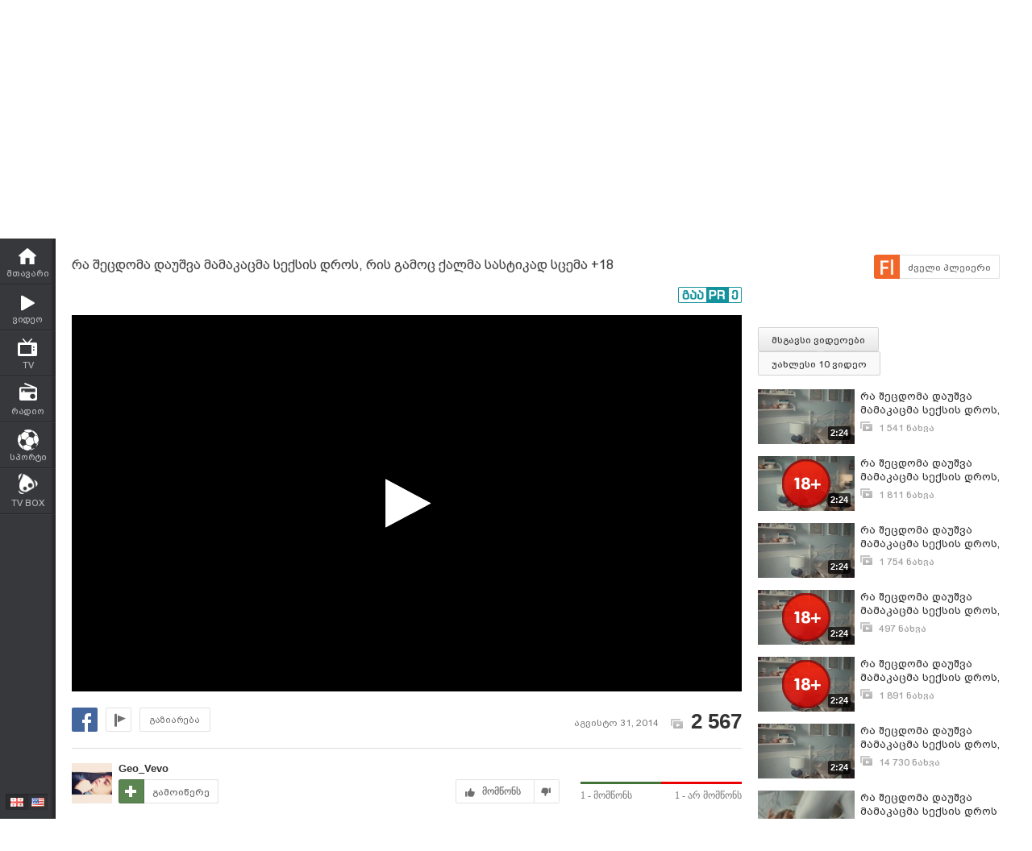

--- FILE ---
content_type: text/html; charset=utf-8
request_url: https://www.google.com/recaptcha/api2/aframe
body_size: 266
content:
<!DOCTYPE HTML><html><head><meta http-equiv="content-type" content="text/html; charset=UTF-8"></head><body><script nonce="FaEetFXsNWTfEVOaOL3ANg">/** Anti-fraud and anti-abuse applications only. See google.com/recaptcha */ try{var clients={'sodar':'https://pagead2.googlesyndication.com/pagead/sodar?'};window.addEventListener("message",function(a){try{if(a.source===window.parent){var b=JSON.parse(a.data);var c=clients[b['id']];if(c){var d=document.createElement('img');d.src=c+b['params']+'&rc='+(localStorage.getItem("rc::a")?sessionStorage.getItem("rc::b"):"");window.document.body.appendChild(d);sessionStorage.setItem("rc::e",parseInt(sessionStorage.getItem("rc::e")||0)+1);localStorage.setItem("rc::h",'1768995762728');}}}catch(b){}});window.parent.postMessage("_grecaptcha_ready", "*");}catch(b){}</script></body></html>

--- FILE ---
content_type: application/x-javascript
request_url: https://www.myvideo.ge/Scripts/video_report/video_report.js?v=1.0
body_size: 170
content:
var videoReport = {
    report_button : '#report_button',
    report_form_holder : '#report_form_holder',
    submit_button : '#send_report',
    result_holder : '#report_result',
    init : function (){
        videoReport.clickListner();
    },
    clickListner : function(){
        $(videoReport.report_button).click(function(event){
            event.preventDefault();
            element = $(this);
            if(element.hasClass('active')){
                $(videoReport.report_form_holder).slideUp(500,function(){
                    element.removeClass('active');
                });
            }else{
                element.addClass('active');
                $(videoReport.report_form_holder).slideDown(500);
            }
        });
        
        $(videoReport.submit_button).click(function(event){
            event.preventDefault();
            videoReport.sendData();
        });
        
        $('#close_report_box').click(function(event){
            event.preventDefault();
            $(videoReport.report_form_holder).slideUp(500,function(){
                $(videoReport.report_button).removeClass('active');
            });
        })
    },
    sendData : function(){
        var send_data =  $('#report_video_form').serialize();
        $.post('?CIA=1&ci_c=videoreport',send_data,
        function(data) {
           data = $.parseJSON(data);
           if(data !='' && data.status == 1){
               $(videoReport.result_holder).html(data.desc).css('color','green').show();
           }else{
               $(videoReport.result_holder).html(data.desc).css('color','red').show();
           }
           setTimeout(function(){
               $(videoReport.report_form_holder).slideUp(500,function(){
                   $(this).remove();
                   $(videoReport.report_button).remove();
               });
           }, 3000);
        });
    }
}
